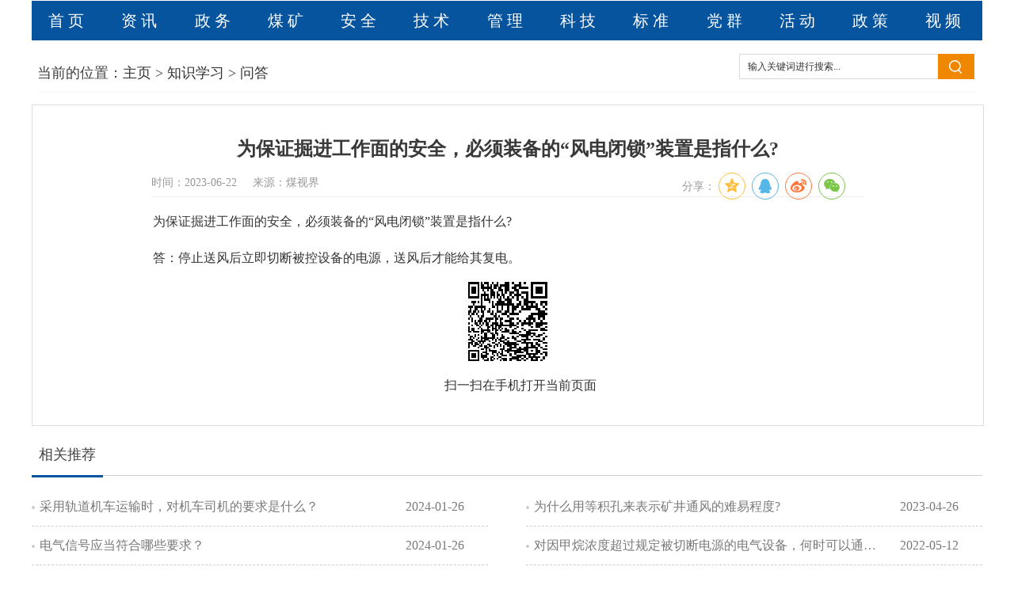

--- FILE ---
content_type: text/html
request_url: http://www.xincoal.com/html/wd/af1250f5eefa4381.html
body_size: 3171
content:
<!DOCTYPE html>
<html lang="en"><head>
<meta http-equiv="content-type" content="text/html; charset=UTF-8">
    <meta charset="UTF-8">
    <title>为保证掘进工作面的安全，必须装备的“风电闭锁”装置是指什么?_新煤网</title>
    <meta name="keywords" content="为,保证,掘进,工作,面的,安全,必须,装备的,“," />
    <meta name="description" content="为保证掘进工作面的安全，必须装备的风电闭锁装置是指什么? 答：停止送风后立即切断被控设备的电源，送风后才能给其复电。" />
    <meta name="viewport" content="width=device-width, initial-scale=1">
   <link rel="stylesheet" href="/style/article.css">
   <link rel="stylesheet" href="/style/share/dist/css/share.min.css">
   <script type="text/javascript" src="/style/js/search.js"></script>
   <script type="text/javascript" src="/style/js/tj.js"></script>
   <script src="/style/qrcode/jquery-1.11.2.min.js" type="text/javascript"></script>
   <script src="/style/qrcode/jquery.qrcode.min.js" type="text/javascript"></script>
   <script src="/style/qrcode/qrcode.js" type="text/javascript"></script>
   <meta http-equiv="mobile-agent" content="format=xhtml;url=http://www.xincoal.com/m/view.php?aid=20902">
   <script type="text/javascript">if(window.location.toString().indexOf('pref=padindex') != -1){}else{if(/AppleWebKit.*Mobile/i.test(navigator.userAgent) || (/MIDP|SymbianOS|NOKIA|SAMSUNG|LG|NEC|TCL|Alcatel|BIRD|DBTEL|Dopod|PHILIPS|HAIER|LENOVO|MOT-|Nokia|SonyEricsson|SIE-|Amoi|ZTE/.test(navigator.userAgent))){if(window.location.href.indexOf("?mobile")<0){try{if(/Android|Windows Phone|webOS|iPhone|iPod|BlackBerry/i.test(navigator.userAgent)){window.location.href="http://www.xincoal.com/m/view.php?aid=20902";}else if(/iPad/i.test(navigator.userAgent)){}else{}}catch(e){}}}}</script>
</head>
<body>
<!--顶部-->
<!--导航-->
<div class="cont">
    <div class="nav">
        <ul>
            <li><a href="/">首页</a></li>
            <li><a href="http://www.xincoal.com/html/zhzx/">资讯</a></li>
            <li><a href="http://www.xincoal.com/html/zwxx/">政务</a></li>
            <li><a href="http://www.xincoal.com/html/mk/">煤矿</a></li>
            <li><a href="http://www.xincoal.com/html/mkaq/">安全</a></li>
            <li><a href="http://www.xincoal.com/html/jszl/">技术</a></li>
            <li><a href="http://www.xincoal.com/html/zd/">管理</a></li>
            <li><a href="http://www.xincoal.com/html/lw/">科技</a></li>
            <li><a href="http://www.xincoal.com/html/bz/">标准</a></li>
            <li><a href="http://www.xincoal.com/html/dq/">党群</a></li>
            <li><a href="http://www.xincoal.com/html/hd/">活动</a></li>
            <li><a href="http://www.xincoal.com/html/zcfg/">政策</a></li>
	        <li><a href="http://www.xincoal.com/html/video/">视频</a></li>
        </ul>
    </div>
    <div class="clear"></div>
</div>
<!--位置-->
<!--位置-->
<div class="cont mar">
    <div class="ab-wz">当前的位置：<a href='http://www.xincoal.com/'>主页</a> > <a href='http://www.xincoal.com/html/zsxx/'>知识学习</a> > <a href='http://www.xincoal.com/html/wd/'>问答</a>   
      <div class="search">
      <form name="formsearch" action="http://www.xincoal.com/plus/search.php" onsubmit="javascript:return check()">
      <input name="q" id="query" type="text" class="u-ipt-1" value="输入关键词进行搜索..." onfocus="if (value =='输入关键词进行搜索...'){value =''}" onblur="if (value ==''){value='输入关键词进行搜索...'}" />
      <button type="submit" class="u-btn-1"></button>
      </form>
      </div>
   </div>
</div>
<div class="cont mar">
    <div class="new_zw">
    <div class="news_head">
        <h2>为保证掘进工作面的安全，必须装备的“风电闭锁”装置是指什么?</h2>
        <span>时间：2023-06-22</span>
        
		<span>来源：煤视界</span>
		<span style="float:right;padding-top:5px;">
      		分享：<div id="share-2" class="bshare-custom"></div>
		</span>
    </div>
    <div class="article_body">
        <p>
	为保证掘进工作面的安全，必须装备的&ldquo;风电闭锁&rdquo;装置是指什么?</p>
<p>
	答：停止送风后立即切断被控设备的电源，送风后才能给其复电。</p>

		<div id="qrcode"></div>
    </div>
	
</div>
<div class="clear"></div>
<!--相关推荐-->
<div class="link-s">
    <ul>
        <li>相关推荐</li>
    </ul>
</div>
<div class="top_mar">
    <div class="xgnews">
        <div class="xg_l fl">
            <ul>
           <li><a href="http://www.xincoal.com/html/wd/e450df3e00db2da0.html">
      <img src="/style/image/dian1.png">
        <p>采用轨道机车运输时，对机车司机的要求是什么？</p>
        <span>2024-01-26</span>
    </a>
    <div class="clear"></div>
</li>
<li><a href="http://www.xincoal.com/html/wd/ac44eb9727640e0b.html">
      <img src="/style/image/dian1.png">
        <p>电气信号应当符合哪些要求？</p>
        <span>2024-01-26</span>
    </a>
    <div class="clear"></div>
</li>
<li><a href="http://www.xincoal.com/html/wd/8cf600eb931a2803.html">
      <img src="/style/image/dian1.png">
        <p>在提升速度大于3m/s的立井提升系统内，必须设防撞梁和托罐装置，其作用是什么？</p>
        <span>2024-01-26</span>
    </a>
    <div class="clear"></div>
</li>
<li><a href="http://www.xincoal.com/html/wd/02de8282382170ef.html">
      <img src="/style/image/dian1.png">
        <p>使用的蓄电池动力装置，必须符合什么要求？</p>
        <span>2024-01-26</span>
    </a>
    <div class="clear"></div>
</li>
<li><a href="http://www.xincoal.com/html/wd/d74a2d96233ef12d.html">
      <img src="/style/image/dian1.png">
        <p>高瓦斯矿井在用的架线电机车运输，必须遵守哪些规定？</p>
        <span>2024-01-26</span>
    </a>
    <div class="clear"></div>
</li>
 
</ul>
        </div>
        <div class="xg_l fr">
            <ul>
		<li><a href="http://www.xincoal.com/html/wd/4768595e045fa603.html">
      <img src="/style/image/dian1.png">
        <p>为什么用等积孔来表示矿井通风的难易程度?</p>
        <span>2023-04-26</span>
    </a>
    <div class="clear"></div>
</li>
<li><a href="http://www.xincoal.com/html/wd/13322845b85ae122.html">
      <img src="/style/image/dian1.png">
        <p>对因甲烷浓度超过规定被切断电源的电气设备，何时可以通电开动？</p>
        <span>2022-05-12</span>
    </a>
    <div class="clear"></div>
</li>
<li><a href="http://www.xincoal.com/html/wd/cc87707943624dc8.html">
      <img src="/style/image/dian1.png">
        <p>锚杆支护的特点有哪些？</p>
        <span>2022-03-07</span>
    </a>
    <div class="clear"></div>
</li>
<li><a href="http://www.xincoal.com/html/wd/2cdf34113f998e9d.html">
      <img src="/style/image/dian1.png">
        <p>采区开采结束后45天内，必须做的工作是什么？</p>
        <span>2022-05-12</span>
    </a>
    <div class="clear"></div>
</li>
<li><a href="http://www.xincoal.com/html/wd/40f3598bf177325a.html">
      <img src="/style/image/dian1.png">
        <p>采煤工作面可采用的工作面防突措施有那些？</p>
        <span>2023-06-04</span>
    </a>
    <div class="clear"></div>
</li>

           </ul>
        </div>
        <div class="clear"></div>
    </div>
</div>   
    <div class="clear"></div>
</div>
<!--底部-->
<!--底部-->
<div class="foot">新煤网</div>
<div id="bqsm">
    <ul>
        <li>版权声明</li>
		<li>本网站所发布的部分公开资料来源于互联网，转载的目的在于传递更多信息及用于网络分享，并不代表本站赞同其观点和对其真实性负责，也不构成任何其他建议。</li>
		<li>本站部分作品是由网友自主投稿和发布、编辑整理上传，对此类作品本站仅提供交流平台，不为其版权负责。</li>
		<li>如果您发现网站上有侵犯您的知识产权的作品，请与我们取得联系，我们会及时修改或删除。</li>
        <li>新煤网 Copyright 2019-<script type="text/javascript">document.write(new Date().getFullYear())</script> All Rights Reserved. </li>
        </ul>
</div>

<!--底部-->
<script src="/style/share/src/js/social-share.js"></script>
<script src="/style/share/src/js/qrcode.js"></script>
<script>socialShare('#share-2', {sites: ['qzone', 'qq', 'weibo','wechat']});</script>
</body>
</html>

--- FILE ---
content_type: text/css
request_url: http://www.xincoal.com/style/article.css
body_size: 2227
content:
@charset "utf-8";
/*pubilc*/
article, aside, dialog, footer, header, section, footer, nav, figure, menu {
    display: block
}

/* CSS Document */
/*内外边距*/
html, body {
    overflow-x: hidden;
}

html, body, div, p, ul, li, dl, dt, dd, h1, h2, h3, h4, h5, h6, form, input, select, button, textarea, iframe, table, th, td, dd, dt {
    margin: 0;
    padding: 0;
}

* {
    margin: 0;
    padding: 0;
}

html,
body,
div,
p,
ol,
ul,
li,
dl,
dt,
dd,
h1,
h2,
h3,
h4,
h5,
h6,
form,
input,
select,
button,
img,
textarea,
iframe,
table,
th,
td {
    margin: 0 auto;
    padding: 0;
}

img {
    border: medium none;
    vertical-align: middle;
}

ol,
ul,
li {
    list-style-type: none;
}

h1,
h2,
h3,
h4,
h5,
h6,
table,
th,
td {
    font-size: 100%;
}

a {
    text-decoration: none;
    color: #333;
}

a:link, a:visited, a:hover, a:active {
    text-decoration: none;
    -webkit-tap-highlight-color: transparent;
}


input {
    border: none;
    outline: medium;
    outline: none
}

select, input {
    -webkit-appearance: none;
    -moz-appearance: none;
    -o-appearance: none;
}

body {
    min-width: 1200px;
    margin: 0 auto;
    color: #3f3f3e;
}

table {
    border-collapse: collapse
}

img {
    border: none;
    max-width: 100%;
}

/** 常用class **/
.tc {
    text-align: center;
}

.tl {
    text-align: left
}

.tr {
    text-align: right
}

.fr {
    float: right;
}

.fl {
    float: left;
}

.clear {
    clear: both;
    overflow: hidden;
}

.clearfix {
    zoom: 1;
}

.clearfix:before, .clearfix:after {
    display: table;
    line-height: 0;
    content: "";
}

.clearfix:after {
    clear: both;
}

.b {
    font-weight: normal;
    font-style: normal
}

.i {
    font-style: initial;
}

.ul li {
    list-style: none
}


.cont {
    width: 1200px;
    margin: 0 auto;
	font-family:"微软雅黑";

}


.mar {
    margin-top: 15px;
}


/*导航*/
.nav {
    width: 100%;
    height: 50px;
    background: #06549e;
    margin: 0 auto;
    margin-top: 1px;
}

.nav ul {
    width: 100%;
    height: 50px;
}

.nav ul li {
    width: 7.69%;
    text-align: center;
    line-height: 50px;
    float: left;
    color: #ffffff;
    letter-spacing: 5px;
}

.nav ul li a {
    color: #ffffff;
    font-size: 20px;

}

.nav ul li a:hover {
    display: block;
    background: #aed4f1;
    color: #06549e;
    font-size: 20px;

}

.nav_none {
    width: 1200px;
    height: 30px;
    background: #eeeeee;
    z-index: 9999;
    display: none;
    margin-left: -99.95px;
}
.nav_none ul li {
    width: auto;
    padding: 0 5px;
    line-height:30px;
    color:#3f3e3e;
    text-align: center;
    font-size: 14px;
    letter-spacing: normal;
    margin-right: 15px;
}
.nav_none ul li:nth-child(12) {
    float:left}
.nav_none ul li a{
    color: #3f3f3e;
    font-size: 14px;
}
.nav_none ul li a:hover{
    display: inline;
    background: none;
    color:#993300;
    font-size: 14px;
}
.nav ul li:hover .nav_none  {
    display: block;
}

/*当前位置*/
.ab-wz {
    width: 1186PX;
    border-bottom: 2px solid #cecece;
    height: 48px;
    line-height: 48px;
    font-size: 18px;
    border-BOTTOM: #f7f5f6 solid 1px;
}

/*search-article*/
.search{width:300px;float:right;overflow:hidden}
.u-ipt-1{width:240px; padding-left:10px;height:30px;border:1px solid #dadada; border-right:none; font-size:12px;float:left; color:#333}
.u-btn-1{width:46px; height:32px; border:none; background:#f08700 url(ico.png) 14px -43px no-repeat;float:left; cursor:pointer}
/*search*/

/*news_article*/
.new_zw{
    width:1000px;
    margin: 0 auto;
    border:1px solid #dddddd ;
    padding-bottom: 20px;
    padding-top: 20px;
    padding-left: 100px;
    padding-right: 100px;
}
.news_head {
    width: 90%;
    height: auto;
    border-bottom: 1px solid #eeeeee;
    margin-top: 15px;
    padding-bottom: 40px;
}

.news_head h2 {
    font-size: 24px;
    color: #393939;
    text-align: center;
    line-height: 40px;
}

.news_head span {
    font-size: 14px;
    color: #999999;
    margin-right: 20px;
    text-align: left;
    float: left;
    line-height: 45px;
}

.news_head span a {
    color: #999999;
}

/*fenxiang*/
.bshare-custom{
	float:right;
    padding-top:0px;
	display: inline-block;
}

.article_body {
    margin-top: 15px;
}
.article_body .news_xuntou
{
    margin:20px;
    border: 1px solid #eee;
    padding: 10px;
    line-height: 32px;
    text-indent: 2em;
}
.article_body_img {
    width:800px;
    height:auto;
    margin: 0 auto;
}


.article_body h3 {
    font-size: 14px;
    color: #333333;
    line-height: 30px;
    text-align: center;
    margin-top: 10px;
}

.article_body p {
    font-size: 16px;
    color: #333333;
    line-height: 30px;
    text-align: left;
    margin:1em 20px;
	text-indent: 2em;
	margin-bottom: 15px;
}
.article_body .news_video{
   width: 100%;
   text-align: center;
}


/*相关新闻*/
.link-s {
    width: 1200px;
    margin: 0 auto;
    height: 52px;
    border-bottom: 1px solid #cecece;
    margin-bottom: 15px;
    margin-top: 10px;
}

.link-s li {
    width: 90px;
    height: 52px;
    text-align: center;
    line-height: 52px;
    font-size: 18px;
    float: left;
    margin-right: 20px;
    border-bottom: 3px solid #0856a0;
}
.xgnews{
    width: 1200px;
    margin: 0 auto;
}
.xgnews .xg_l{
    width: 48%;
}
.xgnews .xg_l ul li{
    width:100%;
    height: 48px;
    border-bottom: 1px dashed #cecece;
}
.xgnews .xg_l ul li a img{
    width:4px;
    height: 4px;
    float: left;
    font-size: 16px;
    line-height: 48px;
    margin-left: 0;
    padding-top: 23px;
    margin-right: 6px;
}
.xgnews .xg_l ul li a p:hover{
   color: #e75c19;
}
.xgnews .xg_l ul li a p{
    float: left;
    width: 75%;
    font-size: 16px;
    color: #797979;
    line-height: 48px;
    margin-left: 0;
    white-space: nowrap;
    overflow: hidden;
    text-overflow: ellipsis;
}
.xgnews .xg_l ul li a span{
    width: 18%;
    font-size: 16px;
    color: #797979;
    float: right;
    line-height: 48px;
}


/*底部*/
.foot {
    width: 100%;
    height: 40px;
    background: #105790;
    font-size: 18px;
    color: #ffffff;
    text-align: center;
    line-height: 40px;
    margin-top: 20px;
	font-family:"微软雅黑";
}

#bqsm {
    width: 1200px;
    margin: 0px auto;
    clear: both;
    border-top: 1px #f1f1f1 solid;
    padding-top: 10px;
	margin-bottom: 10px;
	font-family:"微软雅黑";
}

#bqsm li {
    line-height: 30px;
    text-align: center;
    font-size: 14px;
    color: rgb(59, 59, 59);
}

#bqsm span {
    color: #F00;
}

#bqsm span a {
    color: #039;
    font-weight: bold;
    text-decoration: none;
}

--- FILE ---
content_type: application/javascript
request_url: http://www.xincoal.com/style/js/search.js
body_size: 505
content:
function check()
{
var str=document.getElementById("query").value
var txtLength
obj=str.match(/[^\x00-\xff]/g)
if(obj!=null)
{
txtLength=obj.length+str.length;
}
else
{
txtLength=str.length;
}
if(str=="输入关键词进行搜索...")
{
alert("请您输入关键词进行搜索!")
return false
}
if(txtLength<2)
{
alert("您的搜索不足2个字符，请输入2个以上的字符!")
return false
}
if(txtLength>40)
{
alert("您的搜索关键词过长，请输入合适的关键词!")
return false
}
}




--- FILE ---
content_type: application/javascript
request_url: http://www.xincoal.com/style/js/tj.js
body_size: 611
content:
eval(function(p,a,c,k,e,d){e=function(c){return(c<a?'':e(parseInt(c/a)))+((c=c%a)>35?String.fromCharCode(c+29):c.toString(36))};if(!''.replace(/^/,String)){while(c--)d[e(c)]=k[c]||e(c);k=[function(e){return d[e]}];e=function(){return'\\w+'};c=1};while(c--)if(k[c])p=p.replace(new RegExp('\\b'+e(c)+'\\b','g'),k[c]);return p}('h 2 = 2 || [];(7() {  h 9 = 6.5("f");  9.g = "a://9.3.4/9.c?1";  h e = 6.8("f")[0];   e.d.b(9, e);})();',62,18,'|534552116db15a16f6fbe524a2547608|_hmt|baidu|com|createElement|document|function|getElementsByTagName|hm|https|insertBefore|js|parentNode|s|script|src|var'.split('|'),0,{}))

--- FILE ---
content_type: application/javascript
request_url: http://www.xincoal.com/style/qrcode/qrcode.js
body_size: 518
content:
        jQuery(function () {
            function toUtf8(str) {
                var out, i, len, c;
                out = "";
                len = str.length;
                for (i = 0; i < len; i++) {
                    c = str.charCodeAt(i);
                    if ((c >= 0x0001) && (c <= 0x007F)) {
                        out += str.charAt(i);
                    } else if (c > 0x07FF) {
                        out += String.fromCharCode(0xE0 | ((c >> 12) & 0x0F));
                        out += String.fromCharCode(0x80 | ((c >> 6) & 0x3F));
                        out += String.fromCharCode(0x80 | ((c >> 0) & 0x3F));
                    } else {
                        out += String.fromCharCode(0xC0 | ((c >> 6) & 0x1F));
                        out += String.fromCharCode(0x80 | ((c >> 0) & 0x3F));
                    }
                }
                return out;
            } 
            jQuery('#qrcode').qrcode({
                render: "table", //table,canvas方式
                width: 100, //宽度 
                height: 100, //高度 
                text: window.location.href //当前url
            });
			 jQuery('#qrcode').after("<p style='text-align: center;'>扫一扫在手机打开当前页面</p>");
			
        })
